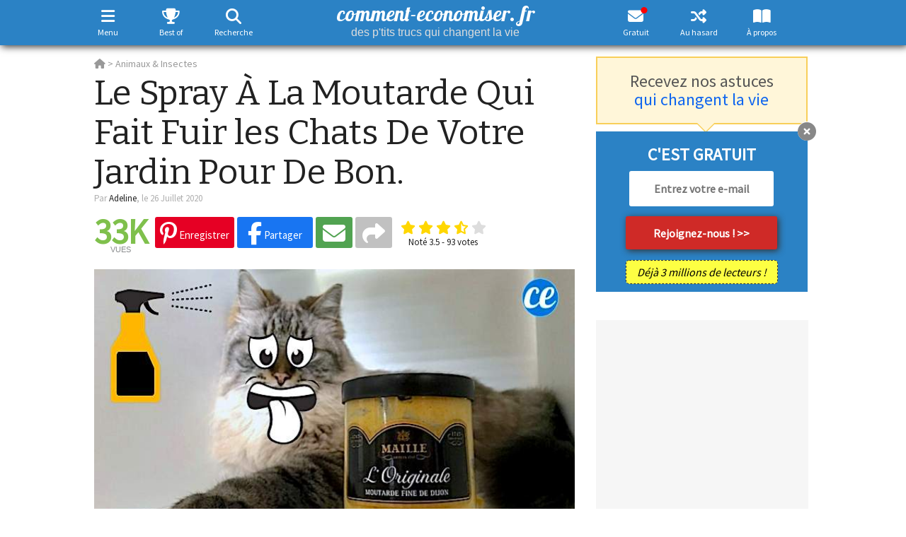

--- FILE ---
content_type: text/html; charset=utf-8
request_url: https://www.google.com/recaptcha/api2/aframe
body_size: 268
content:
<!DOCTYPE HTML><html><head><meta http-equiv="content-type" content="text/html; charset=UTF-8"></head><body><script nonce="rzCNI15sjU6F4ASHk4Rnlw">/** Anti-fraud and anti-abuse applications only. See google.com/recaptcha */ try{var clients={'sodar':'https://pagead2.googlesyndication.com/pagead/sodar?'};window.addEventListener("message",function(a){try{if(a.source===window.parent){var b=JSON.parse(a.data);var c=clients[b['id']];if(c){var d=document.createElement('img');d.src=c+b['params']+'&rc='+(localStorage.getItem("rc::a")?sessionStorage.getItem("rc::b"):"");window.document.body.appendChild(d);sessionStorage.setItem("rc::e",parseInt(sessionStorage.getItem("rc::e")||0)+1);localStorage.setItem("rc::h",'1769012972358');}}}catch(b){}});window.parent.postMessage("_grecaptcha_ready", "*");}catch(b){}</script></body></html>

--- FILE ---
content_type: application/javascript; charset=utf-8
request_url: https://fundingchoicesmessages.google.com/f/AGSKWxVIxABcrqWWAzNP4iPiQzUz4VJt3sv09n-dlZrV05e5nQH-Auxv-ULRIYlEpFJsEpSezvcYtJCodYjQPSST3ZSzWIhViJP1RJZHTVpWdvPPkIall527Wwof6mzXIuVLQkkQmCHXO-4IXDIgHnPyzrSYnsLA6_ajlFnhTYHOm39UmMTuuNGxAEMHf5Tz/_/ad250./loadadsmainparam./ajax/ads_/ad/popup./AdvertisementShare.
body_size: -1293
content:
window['3d547825-ae81-4f2f-a04d-212f2095d594'] = true;